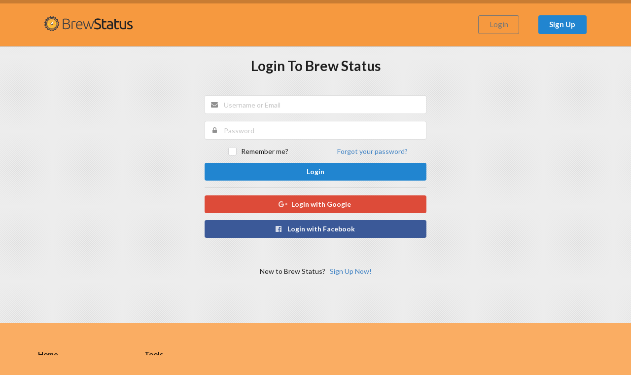

--- FILE ---
content_type: text/html; charset=utf-8
request_url: https://www.brewstat.us/login?ReturnUrl=%2Fdashboard
body_size: 4699
content:


<!DOCTYPE html>
<html>
<head>
    <meta charset="utf-8" />
    <meta name="viewport" content="width=device-width, initial-scale=1.0">
    <title>Brew Status - Login</title>
    <meta name="mobile-web-app-capable" content="yes">
    <meta property="fb:app_id" content="1739684039621499" />
    <meta property="og:url" content="https://www.brewstat.us/login?ReturnUrl=%2Fdashboard" />
    <meta property="og:type" content="website" />
    <meta property="og:title" content="Brew Status - Login" />
    <meta property="og:description" content="Fermentation tracking and sharing for Homebrewers" />
    <meta property="og:image" content="https://www.brewstat.us/Content/logo/brew-status-logo-256.png?788c12" />
    <meta property="og:image:width" content="256" />
    <meta property="og:image:height" content="256" />
    
    <link href="/Content/css?v=1K-uXlPFA0OyBakK_iIPYNs1ArsPhJFZZNkbUfCg7Mg1" rel="stylesheet"/>

    <link href="/Content/default.min.css?788c12" rel="stylesheet"/>

    <script src="/bundles/modernizr?v=XXDo94j9Ob2y8A3xQSg39mktKHh3gotHJwPh8TKc8-s1"></script>

    <style>
        .ui.vertical.menu .item > .menu {
            margin: inherit;
        }
    </style>
    
    <link rel="apple-touch-icon" sizes="180x180" href="/apple-touch-icon.png?v=bOvk6gYpQK">
<link rel="icon" type="image/png" href="/favicon-32x32.png?v=bOvk6gYpQK" sizes="32x32">
<link rel="icon" type="image/png" href="/favicon-16x16.png?v=bOvk6gYpQK" sizes="16x16">
<link rel="manifest" href="/manifest.json?v=bOvk6gYpQK">
<link rel="mask-icon" href="/safari-pinned-tab.svg?v=bOvk6gYpQK" color="#5bbad5">
<link rel="shortcut icon" href="/favicon.ico?v=bOvk6gYpQK">
<meta name="apple-mobile-web-app-title" content="BrewStatus">
<meta name="application-name" content="BrewStatus">
<meta name="theme-color" content="#ffffff">
    
<script>
    (function (i, s, o, g, r, a, m) {
        i['GoogleAnalyticsObject'] = r;
        i[r] = i[r] ||
            function () {
                (i[r].q = i[r].q || []).push(arguments);
            }, i[r].l = 1 * new Date();
        a = s.createElement(o),
            m = s.getElementsByTagName(o)[0];
        a.async = 1;
        a.src = g;
        m.parentNode.insertBefore(a, m);
    })(window, document, 'script', 'https://www.google-analytics.com/analytics.js', 'ga');

    ga('create', 'UA-80875488-1', 'auto');
    ga('send', 'pageview');

    var trackOutboundLink = function (url, name) {
        ga('send', 'event', name, 'click', url, {
            'transport': 'beacon',
            'hitCallback': function () {
                window.open(url);
            }
        });
    }
</script>

<script type="text/javascript">
  var appInsights=window.appInsights||function(config){
    function i(config){t[config]=function(){var i=arguments;t.queue.push(function(){t[config].apply(t,i)})}}var t={config:config},u=document,e=window,o="script",s="AuthenticatedUserContext",h="start",c="stop",l="Track",a=l+"Event",v=l+"Page",y=u.createElement(o),r,f;y.src=config.url||"https://az416426.vo.msecnd.net/scripts/a/ai.0.js";u.getElementsByTagName(o)[0].parentNode.appendChild(y);try{t.cookie=u.cookie}catch(p){}for(t.queue=[],t.version="1.0",r=["Event","Exception","Metric","PageView","Trace","Dependency"];r.length;)i("track"+r.pop());return i("set"+s),i("clear"+s),i(h+a),i(c+a),i(h+v),i(c+v),i("flush"),config.disableExceptionTracking||(r="onerror",i("_"+r),f=e[r],e[r]=function(config,i,u,e,o){var s=f&&f(config,i,u,e,o);return s!==!0&&t["_"+r](config,i,u,e,o),s}),t
    }({
        instrumentationKey: '2d761585-719d-4d1a-ad60-aed8d7d7d690'
    });
       
    window.appInsights=appInsights;
    appInsights.trackPageView();
</script>

</head>
<body id="app" class="main" ontouchstart="">
    <div class="ui left vertical sidebar menu" id="toc">
        <div class="header item">
            <a class="" href="/">
                <img class="brand brand-sm" src="/dist/static/brew-status-logo-black.svg" alt="Brew Status" />
            </a>
        </div>
            <a class="item" href="/register">
                <b>Sign Up</b>
            </a>
            <a class="item" href="/login">
                <b>Login</b>
            </a>
    </div>
    <div class="ui fixed main menu">
        <div class="ui container">
            <a class="launch icon item">
                <i class="content icon"></i>
            </a>
            
        </div>
    </div>
    <div class="pusher">
        <div class="full height">
            <div class="following bar">
                <div class="ui container">
                    <div class="ui large secondary menu">
                        <div class="item">
                            <a href="/">
                                <img class="brand" src="/dist/static/brew-status-logo-black.svg" alt="Brew Status" />
                            </a>
                        </div>
                        <div class="right menu">

                                <div class="item">
                                    <a href="/login" class="ui grey basic button">
                                        Login
                                    </a>
                                </div>
                                <div class="item">
                                    <a href="/register" class="ui primary button">
                                        Sign Up
                                    </a>
                                </div>
                        </div>
                    </div>
                </div>
            </div>
            <div class="vue-app page">
                



<div class="ui vertical segment">

    <div class="ui stackable center aligned grid container">
        <div class="fourteen wide column">
            <h1 class="ui header">
                Login To Brew Status
            </h1>
            <div class="ui stackable center aligned vertically padded grid">
                <div class="eight wide column">
                    <div class="ui basic segment">

<form action="/login?returnUrl=%2Fdashboard" class="ui form" method="post"><input name="__RequestVerificationToken" type="hidden" value="2oXJBqW4V9gAexm3IP8AVmaazJdrIjo5xraEXHSYk1mIHCMHH9MKNRZLwhnUBeWpsAZ-dEWddI90rhHX1HQD2gWzB9QyNUJBJLPortLJlUg1" />                            <div class="field">
                                <div class="ui left icon input">
                                    <input data-val="true" data-val-required="The Email field is required." id="Email" name="Email" placeholder="Username or Email" type="text" value="" />
                                    <i class="mail icon"></i>
                                </div>
                            </div>
                            <div class="field">
                                <div class="ui left icon input">
                                    <input data-val="true" data-val-required="The Password field is required." id="Password" name="Password" placeholder="Password" type="password" />
                                    <i class="lock icon"></i>
                                </div>
                            </div>
                            <div class="two fields">
                                <div class="field" style="text-align:center;">
                                    <div class="ui checkbox">
                                        <input id="RememberMe" name="RememberMe" type="checkbox" value="true" /><input name="RememberMe" type="hidden" value="false" />
                                        <label for="RememberMe">Remember me?</label>
                                    </div>
                                </div>
                                <div class="field" style="text-align:center;">
                                    <a href="/account/resetpwd">Forgot your password?</a>
                                </div>
                            </div>
                            <div class="field">
                                <button type="submit" class="ui fluid primary button">Login</button>
                            </div>
</form>
                        <div class="ui divider"></div>

                        <div>
<form action="/external-login?ReturnUrl=%2Fdashboard" method="post"><input name="__RequestVerificationToken" type="hidden" value="fDcdtsuVKIwX2YNSqq_g0s-s0iIlL4gjd2uZRJJvVeeaE9lESBPWP1dXH31tuHQJY1muGC32PHFKKDdT4LVLfFFhEg5pOLqgpDYrVLURPts1" />                                    <div id="socialLoginList">
                                            <p>
                                                <button type="submit" class="ui fluid google plus button" id="Google" name="provider" value="Google" title="Log in using your Google account">
                                                    <i class="google plus icon"></i>
                                                    Login with Google
                                                </button>
                                            </p>
                                            <p>
                                                <button type="submit" class="ui fluid facebook plus button" id="Facebook" name="provider" value="Facebook" title="Log in using your Facebook account">
                                                    <i class="facebook plus icon"></i>
                                                    Login with Facebook
                                                </button>
                                            </p>
                                    </div>
</form>
                        </div>
                    </div>

                    <div class="ui hidden divider"></div>

                    <div class="ui center aligned basic segment">
                        New to Brew Status? &nbsp;&nbsp;<a href="/register">Sign Up Now!</a>
                    </div>
                </div>
            </div>
        </div>
    </div>

</div>

            </div>
        </div>
        <div class="ui vertical footer segment">
    <div class="ui stackable centered grid container">
        <div class="three wide column">
            <h4 class="ui dividing header">Home</h4>

            <div class="ui link list">
                <a class="item" href="https://github.com/rlightner/public-BrewStatus/issues" target="_blank">Submit an Issue</a>
                <a class="item" href="https://gitter.im/BrewStatus/Lobby" target="_blank">Join our Chat</a>
                <a class="item" href="/privacy-policy" target="_blank">Privacy Policy</a>
                <a class="item" href="/terms" target="_blank">Terms of Use</a>
                <a class="item" href="/cookiepolicy" target="_blank">Cookie Policy</a>
                <a class="item" href="/tour" target="_blank">Tour</a>
                <a class="item" href="/contact" target="_blank">Contact</a>
            </div>
        </div>

        <div class="three wide column">
            <h4 class="ui dividing header">Tools</h4>

            <div class="ui link list">
                <a class="item" href="/styles" target="_blank">Styles</a>
            </div>
        </div>

        <div class="ten wide right floated center aligned column">
            &nbsp;
        </div>

        <div class="sixteen wide center aligned column">
            &copy;2016 - 2025 BrewStat.us
        </div>
    </div>
</div>

        <form action="/logout" id="logoutForm" method="post"></form>
    </div>

    
    <script type="text/javascript">
        window.currentUser = {"isLoggedIn":false,"display":{"temp":0,"units":0}};

        if (window.currentUser.isLoggedIn) {
            var Tawk_API = Tawk_API || {};

            Tawk_API.visitor = {
                name  : window.currentUser.username,
                email : window.currentUser.email
            };

            Tawk_API.onLoad = function(){
                Tawk_API.setAttributes({
                    'id'    : window.currentUser.userId,
                    'subscriber' : window.currentUser.isSubscriber
                }, function(error){});
            };
        }
    </script>


    <script src="/bundles/jquery?v=2u0aRenDpYxArEyILB59ETSCA2cfQkSMlxb6jbMBqf81"></script>

    <script src="/bundles/semantic?v=FjNCYPWam8hhHtXbxXiaPbg6XApjdAxjIXxTcFvX3oQ1"></script>

    <script type="text/javascript">
        $(function () {
            var $menu = $('#toc');

            $menu
                .sidebar({
                    dimPage: true,
                    transition: 'overlay',
                    mobileTransition: 'overlay'
                });

            // launch buttons
            $menu
                .sidebar('attach events', '.launch.button, .view-ui, .launch.item');

            $(".user-menu").dropdown({ zindex: 9999, exclusive: true });

        });

    </script>
    <!--Start of Tawk.to Script-->
        <script type="text/javascript">

            var Tawk_API = Tawk_API || {}, Tawk_LoadStart = new Date();
            (function () {
                var s1 = document.createElement("script"), s0 = document.getElementsByTagName("script")[0];
                s1.async = true;
                s1.src = 'https://embed.tawk.to/5a0c8e26bb0c3f433d4c96c0/default';
                s1.charset = 'UTF-8';
                s1.setAttribute('crossorigin', '*');
                s0.parentNode.insertBefore(s1, s0);
            })();
        </script>
    <!--End of Tawk.to Script-->
    
</body>

</html>


--- FILE ---
content_type: text/javascript; charset=utf-8
request_url: https://www.brewstat.us/bundles/modernizr?v=XXDo94j9Ob2y8A3xQSg39mktKHh3gotHJwPh8TKc8-s1
body_size: 1061
content:
!function(n,t,i){function a(n,t){return typeof n===t}function v(){var i,n,u,f,o,s,t;for(var h in e)if(e.hasOwnProperty(h)){if(i=[],n=e[h],n.name&&(i.push(n.name.toLowerCase()),n.options&&n.options.aliases&&n.options.aliases.length))for(u=0;u<n.options.aliases.length;u++)i.push(n.options.aliases[u].toLowerCase());for(f=a(n.fn,"function")?n.fn():n.fn,o=0;o<i.length;o++)s=i[o],t=s.split("."),1===t.length?r[t[0]]=f:(!r[t[0]]||r[t[0]]instanceof Boolean||(r[t[0]]=new Boolean(r[t[0]])),r[t[0]][t[1]]=f),c.push((f?"":"no-")+t.join("-"))}}function y(n){var t=f.className,i=r._config.classPrefix||"",u;(h&&(t=t.baseVal),r._config.enableJSClass)&&(u=new RegExp("(^|\\s)"+i+"no-js(\\s|$)"),t=t.replace(u,"$1"+i+"js$2"));r._config.enableClasses&&(t+=" "+i+n.join(" "+i),h?f.className.baseVal=t:f.className=t)}function p(){return"function"!=typeof t.createElement?t.createElement(arguments[0]):h?t.createElementNS.call(t,"http://www.w3.org/2000/svg",arguments[0]):t.createElement.apply(t,arguments)}var c=[],e=[],s={_version:"3.5.0",_config:{classPrefix:"",enableClasses:!0,enableJSClass:!0,usePrefixes:!0},_q:[],on:function(n,t){var i=this;setTimeout(function(){t(i[n])},0)},addTest:function(n,t,i){e.push({name:n,fn:t,options:i})},addAsyncTest:function(n){e.push({name:null,fn:n})}},r=function(){},o;r.prototype=s;r=new r;var f=t.documentElement,h="svg"===f.nodeName.toLowerCase(),u=p("input"),w="search tel url email datetime date month week time datetime-local number range color".split(" "),l={};for(r.inputtypes=function(n){for(var e,s,r,c=n.length,h="1)",o=0;c>o;o++)u.setAttribute("type",e=n[o]),r="text"!==u.type&&"style"in u,r&&(u.value=h,u.style.cssText="position:absolute;visibility:hidden;",/^range$/.test(e)&&u.style.WebkitAppearance!==i?(f.appendChild(u),s=t.defaultView,r=s.getComputedStyle&&"textfield"!==s.getComputedStyle(u,null).WebkitAppearance&&0!==u.offsetHeight,f.removeChild(u)):/^(search|tel)$/.test(e)||(r=/^(url|email)$/.test(e)?u.checkValidity&&u.checkValidity()===!1:u.value!=h)),l[n[o]]=!!r;return l}(w),v(),y(c),delete s.addTest,delete s.addAsyncTest,o=0;o<r._q.length;o++)r._q[o]();n.Modernizr=r}(window,document)

--- FILE ---
content_type: text/plain
request_url: https://www.google-analytics.com/j/collect?v=1&_v=j102&a=1762326539&t=pageview&_s=1&dl=https%3A%2F%2Fwww.brewstat.us%2Flogin%3FReturnUrl%3D%252Fdashboard&ul=en-us%40posix&dt=Brew%20Status%20-%20Login&sr=1280x720&vp=1280x720&_u=IEBAAEABAAAAACAAI~&jid=1339078939&gjid=914302753&cid=1340499312.1769394155&tid=UA-80875488-1&_gid=589228355.1769394155&_r=1&_slc=1&z=367615899
body_size: -450
content:
2,cG-LHDLJNDEW9

--- FILE ---
content_type: image/svg+xml
request_url: https://www.brewstat.us/dist/static/brew-status-logo-black.svg
body_size: 17221
content:
<svg viewBox="0 0 269 45" xmlns="http://www.w3.org/2000/svg" fill-rule="evenodd" clip-rule="evenodd" stroke-linejoin="round" stroke-miterlimit="1.4142">
  <path d="M22.518 6.031c-9.239 0-16.745 7.506-16.745 16.746 0 9.239 7.506 16.746 16.745 16.746 9.24 0 16.746-7.507 16.746-16.746 0-9.24-7.506-16.746-16.746-16.746z" fill="#414042" fill-rule="nonzero"/>
  <path d="M42.879 22.26c0-1.365.885-2.526 2.103-2.951-.13-.94-.314-1.844-.554-2.748-.092 0-.184.019-.276.019-1.734 0-3.136-1.402-3.136-3.135 0-.959.443-1.808 1.107-2.379-.498-.83-1.033-1.642-1.623-2.416-.443.239-.922.368-1.457.368-1.734 0-3.135-1.401-3.135-3.135 0-.535.147-1.014.369-1.457-.775-.59-1.605-1.143-2.472-1.641-.571.682-1.42 1.106-2.379 1.106-1.733 0-3.135-1.401-3.135-3.135 0-.074.018-.147.018-.24-.922-.239-1.862-.424-2.821-.553C25.1 1.236 23.92 2.176 22.5 2.176s-2.582-.94-2.988-2.213c-.977.129-1.955.314-2.895.572.018.11.037.203.037.313 0 1.734-1.402 3.136-3.136 3.136-.977 0-1.844-.461-2.416-1.162-.848.479-1.641 1.033-2.416 1.623.222.424.369.922.369 1.438 0 1.734-1.401 3.135-3.135 3.135-.516 0-.996-.129-1.438-.35-.591.775-1.144 1.605-1.642 2.453.664.572 1.107 1.42 1.107 2.379 0 1.734-1.402 3.135-3.136 3.135-.073 0-.166-.018-.239-.018-.24.903-.424 1.844-.554 2.785 1.255.424 2.158 1.586 2.158 2.969 0 1.402-.922 2.563-2.176 2.969.129 1.033.332 2.029.59 3.006.092 0 .166-.018.258-.018 1.734 0 3.136 1.402 3.136 3.135 0 .959-.443 1.807-1.125 2.379.498.849 1.032 1.66 1.641 2.435.424-.222.904-.351 1.42-.351 1.734 0 3.135 1.402 3.135 3.135 0 .517-.129.996-.35 1.421.793.608 1.623 1.161 2.49 1.659.571-.682 1.438-1.143 2.397-1.143 1.734 0 3.135 1.402 3.135 3.135 0 .092-.018.166-.018.258.904.24 1.844.425 2.803.535.406-1.272 1.586-2.194 2.97-2.194 1.401 0 2.582.922 2.969 2.194.959-.129 1.881-.295 2.803-.535 0-.055-.018-.092-.018-.147 0-1.734 1.401-3.135 3.135-3.135.922 0 1.752.405 2.324 1.051.922-.517 1.789-1.107 2.619-1.752-.222-.424-.351-.904-.351-1.42 0-1.734 1.402-3.136 3.135-3.136.517 0 .978.13 1.402.351.572-.738 1.088-1.531 1.568-2.342-.683-.572-1.144-1.439-1.144-2.398 0-1.733 1.402-3.135 3.135-3.135.111 0 .203.018.296.037.276-1.033.479-2.084.608-3.172-1.18-.388-2.084-1.55-2.084-2.933zM22.518 41.035c-10.069 0-18.276-8.189-18.276-18.277 0-10.069 8.188-18.276 18.276-18.276 10.089 0 18.277 8.188 18.277 18.276s-8.207 18.277-18.277 18.277z" fill="#414042" fill-rule="nonzero"/>
  <circle cx="22.518" cy="22.777" r="15.123" fill="#faaf40"/>
  <circle cx="22.518" cy="22.5" r="3.707" fill="#414042"/>
  <path d="M24.768 22.998c-.313 1.217-1.549 1.936-2.748 1.623-1.217-.314-1.936-1.549-1.622-2.748.092-.332.239-.627.442-.885l7.433-8.447-3.505 10.457z" fill="#fff" fill-rule="nonzero"/>
  <path d="M22.334 37.18h-.166l.037-1.217h.147l-.018 1.217zm.627 0l-.037-1.217h.148l.055 1.217h-.166zm-1.42-.037l-.166-.018.092-1.217.148.018-.074 1.217zm2.213-.018l-.111-1.217.148-.019.111 1.218-.148.018zm-3.006-.055l-.148-.019.148-1.199.147.019-.147 1.199zm3.799-.019l-.166-1.199.148-.018.184 1.199-.166.018zm-4.574-.092l-.166-.037.222-1.199.147.019-.203 1.217zm5.349-.055l-.222-1.199.13-.019.239 1.181-.147.037zm-6.123-.111l-.148-.037.295-1.18.148.037-.295 1.18zm6.897-.055l-.295-1.181.148-.037.313 1.181-.166.037zm-7.672-.148l-.147-.037.35-1.162.148.037-.351 1.162zm8.447-.074l-.369-1.161.148-.037.368 1.162-.147.036zm-9.203-.166l-.148-.055.425-1.143.129.055-.406 1.143zm9.941-.092l-.425-1.143.13-.056.442 1.125-.147.074zm-10.679-.184l-.147-.056.479-1.106.129.055-.461 1.107zm11.453-.129l-.516-1.088.129-.056.498 1.107-.111.037zm-12.19-.203l-.129-.074.534-1.088.129.074-.534 1.088zm12.873-.111l-.554-1.088.129-.074.554 1.07-.129.092zm-13.574-.258l-.129-.074.59-1.051.129.074-.59 1.051zm14.274-.129l-.608-1.051.129-.074.627 1.051-.148.074zm-14.957-.277l-.129-.092.664-1.014.129.073-.664 1.033zm15.621-.129l-.664-1.014.111-.074.682 1.014-.129.074zm-16.285-.313l-.129-.093.701-.977.111.092-.683.978zm16.949-.13l-.719-.977.111-.092.719.977-.111.092zm-17.576-.331l-.129-.093.756-.94.111.092-.738.941zm18.203-.166l-.774-.941.11-.092.775.922-.111.111zm-18.811-.351l-.111-.111.812-.903.11.092-.811.922zm19.401-.166l-.811-.904.111-.092.83.885-.13.111zm-19.991-.369l-.111-.11.867-.849.11.111-.866.848zm20.563-.184l-.867-.848.093-.111.866.848-.092.111zm-21.098-.387l-.111-.111.904-.812.092.111-.885.812zm21.633-.185l-.904-.811.093-.111.922.793-.111.129zm-22.15-.424l-.092-.129.941-.756.092.11-.941.775zm22.666-.184l-.959-.757.093-.11.959.737-.093.13zm-23.164-.443l-.092-.129.996-.701.092.111-.996.719zm23.644-.203l-.996-.701.074-.11.996.682-.074.129zm-24.086-.443l-.092-.129 1.014-.645.074.129-.996.645zm24.51-.221l-1.033-.645.074-.129 1.033.627-.074.147zm-24.916-.461l-.074-.129 1.052-.59.073.129-1.051.59zm25.322-.221l-1.07-.59.074-.13 1.07.572-.074.148zm-25.709-.48l-.074-.147 1.088-.535.056.129-1.07.553zm26.078-.221l-1.107-.516.074-.13 1.106.517-.073.129zm-26.41-.48l-.055-.147 1.125-.48.055.129-1.125.498zm26.742-.239l-1.125-.461.055-.13 1.125.462-.055.129zm-27.037-.498l-.056-.148 1.144-.406.055.13-1.143.424zm27.313-.258l-1.143-.406.055-.129 1.144.387-.056.148zM8.65 26.982l-.056-.148 1.162-.332.037.129-1.143.351zm27.811-.259l-1.162-.332.037-.147 1.162.332-.037.147zm-28.033-.498l-.037-.166 1.181-.276.037.129-1.181.313zm28.236-.258l-1.18-.276.036-.148 1.181.258-.037.166zm-28.402-.516l-.037-.166 1.199-.221.019.147-1.181.24zm28.568-.277l-1.199-.203.019-.147 1.198.203-.018.147zm-28.697-.516l-.018-.148 1.199-.147.018.147-1.199.148zm28.808-.258l-1.199-.148.018-.147 1.199.129-.018.166zm-28.9-.517l-.018-.166 1.217-.092.018.148-1.217.11zm28.973-.276l-1.217-.093v-.147l1.217.055v.185zm-29.01-.517v-.166l1.217-.018v.147l-1.217.037zm29.029-.276l-1.217-.019v-.147l.829-.037.369.018.019.185zm-27.812-.498l-1.217-.037v-.166l1.217.055v.148zm26.595-.296v-.147l1.217-.074v.166l-1.217.055zm-26.558-.424l-1.217-.092.018-.166 1.218.111-.019.147zm26.502-.295l-.018-.147 1.199-.129.018.166-1.199.11zm-26.428-.424l-1.199-.166.019-.147 1.198.166-.018.147zm26.336-.295l-.018-.148 1.198-.202.019.147-1.199.203zm-26.225-.424l-1.199-.222.037-.147 1.18.24-.018.129zm26.096-.295l-.037-.148 1.18-.276.037.166-1.18.258zM9.59 19.439l-1.18-.296.037-.166 1.18.314-.037.148zm25.765-.277l-.037-.129 1.162-.332.036.166-1.161.295zm-25.562-.424l-1.162-.351.055-.147 1.162.369-.055.129zm25.359-.277l-.037-.129 1.143-.387.056.147-1.162.369zm-25.119-.406l-1.144-.424.056-.147 1.125.442-.037.129zm24.879-.276l-.055-.129 1.125-.461.055.147-1.125.443zm-24.621-.406l-1.107-.48.056-.147 1.106.498-.055.129zm24.326-.258l-.056-.129 1.089-.517.073.148-1.106.498zm-24.012-.388l-1.089-.553.074-.129 1.088.553-.073.129zm23.698-.258l-.073-.129 1.069-.572.074.13-1.07.571zm-23.348-.387l-1.051-.609.073-.129 1.052.609-.074.129zm22.998-.24l-.074-.129 1.033-.627.074.111-1.033.645zm-22.629-.387l-1.015-.664.093-.129 1.014.664-.092.129zm22.242-.24l-.074-.11.996-.683.092.129-1.014.664zm-21.836-.35l-.978-.72.092-.129.978.72-.092.129zm21.411-.24l-.092-.111.959-.737.092.129-.959.719zm-20.969-.35l-.94-.757.092-.129.94.775-.092.111zm20.508-.222l-.092-.11.922-.793.111.129-.941.774zm-20.028-.332l-.904-.811.111-.111.885.83-.092.092zm19.549-.203l-.092-.11.866-.849.111.111-.885.848zm-19.051-.313l-.849-.867.111-.111.848.867-.11.111zm18.534-.203l-.11-.092.83-.885.11.11-.83.867zm-18-.295l-.811-.904.111-.11.793.922-.093.092zm17.466-.184l-.111-.093.775-.922.129.092-.793.923zm-16.912-.277l-.756-.959.129-.092.737.959-.11.092zm16.34-.185l-.111-.092.719-.977.13.092-.738.977zm-15.75-.258l-.701-.996.129-.092.701.996-.129.092zm15.16-.166l-.129-.073.664-1.015.129.092-.664.996zm-14.57-.239l-.645-1.033.129-.092.645 1.032-.129.093zm13.961-.148l-.129-.074.609-1.051.11.055-.59 1.07zm-13.334-.221l-.59-1.07.129-.074.59 1.07-.129.074zm12.689-.148l-.129-.074.553-1.069.129.073-.553 1.07zm-12.043-.184l-.535-1.088.147-.074.517 1.088-.129.074zm11.397-.129l-.129-.056.498-1.106.148.074-.517 1.088zm-10.733-.185l-.48-1.125.148-.055.461 1.125-.129.055zm10.051-.11l-.129-.056.424-1.125.147.056-.442 1.125zm-9.369-.148l-.406-1.143.148-.056.387 1.144-.129.055zm8.686-.092l-.129-.037.369-1.162.148.055-.388 1.144zm-8.004-.129l-.35-1.162.147-.037.332 1.162-.129.037zm7.322-.093l-.129-.036.313-1.181.166.037-.35 1.18zm-6.621-.092l-.277-1.18.166-.037.259 1.18-.148.037zm5.902-.074l-.148-.036.24-1.181.147.037-.239 1.18zm-5.201-.073L19.9 8.373l.166-.018.202 1.198-.147.019zm4.5-.056l-.148-.018.185-1.199.166.019-.203 1.198zm-3.781-.055l-.147-1.199.147-.018.148 1.199-.148.018zm3.062-.037l-.148-.018.111-1.217.147.018-.11 1.217zm-2.324-.037l-.092-1.217.166-.018.073 1.217-.147.018zm1.586-.018h-.148l.037-1.217h.166l-.055 1.217zm-.867-.019l-.018-1.217h.166V9.35h-.148z" fill="#414042" fill-rule="nonzero"/>
  <circle cx="13.334" cy="24.27" r="1.863" fill="#fff100"/>
  <circle cx="16.322" cy="20.361" r="1.125" fill="#fff100"/>
  <circle cx="26.023" cy="29.6" r="1.734" fill="#fff100"/>
  <circle cx="29.139" cy="22.666" r=".867" fill="#fff100"/>
  <circle cx="16.635" cy="30.559" r="1.346" fill="#fff100"/>
  <circle cx="31.961" cy="28.107" r="1.236" fill="#fff100"/>
  <circle cx="22.648" cy="33.658" r="1.199" fill="#fff100"/>
  <circle cx="20.582" cy="15.953" r=".867" fill="#fff100"/>
  <circle cx="13.334" cy="16.488" r=".867" fill="#fff100"/>
  <circle cx="33.639" cy="21.799" r="1.309" fill="#fff100"/>
  <circle cx="30.006" cy="17.355" r=".664" fill="#fff100"/>
  <circle cx="23.736" cy="12.043" r=".553" fill="#fff100"/>
  <g fill-rule="nonzero">
    <path d="M63.794 39.26c-.519 0-1.122-.023-1.809-.069-.687-.046-1.39-.107-2.108-.183-.717-.076-1.397-.168-2.038-.275-.642-.107-1.191-.221-1.65-.343V7.832c.55-.153 1.161-.282 1.833-.389.672-.107 1.367-.199 2.084-.275.718-.077 1.421-.13 2.108-.161.687-.03 1.321-.045 1.901-.045 1.71 0 3.337.137 4.879.411 1.543.275 2.894.732 4.055 1.372 1.16.641 2.084 1.487 2.771 2.539.688 1.052 1.031 2.356 1.031 3.912 0 1.707-.435 3.163-1.305 4.368-.871 1.204-2.039 2.036-3.505 2.493.916.214 1.756.52 2.52.918.763.397 1.435.91 2.015 1.536.581.627 1.031 1.392 1.352 2.294.321.902.481 1.98.481 3.234 0 2.997-1.191 5.283-3.574 6.858-2.382 1.576-6.062 2.363-11.041 2.363zm-4.489-15.531v12.553c.458.061 1.145.13 2.061.206.917.077 1.848.115 2.795.115 1.405 0 2.772-.092 4.1-.276 1.329-.184 2.497-.521 3.505-1.011 1.008-.491 1.817-1.165 2.428-2.024.611-.858.916-1.961.916-3.31 0-1.226-.213-2.245-.641-3.057-.428-.813-1.039-1.456-1.833-1.931-.794-.475-1.763-.805-2.909-.989-1.145-.184-2.42-.276-3.825-.276h-6.597zm0-2.657h6.047c1.13 0 2.199-.084 3.207-.251 1.008-.167 1.886-.471 2.634-.912.749-.442 1.336-1.035 1.764-1.78.428-.745.641-1.696.641-2.852 0-1.034-.229-1.909-.687-2.624-.458-.715-1.107-1.3-1.947-1.757-.84-.456-1.84-.783-3.001-.98-1.16-.198-2.443-.297-3.848-.297-1.13 0-2.084.03-2.863.091-.779.061-1.428.138-1.947.229v11.133zM90.641 14.841c.977 0 1.901.077 2.772.23.87.152 1.473.305 1.809.458l-.595 2.565c-.245-.122-.741-.252-1.489-.389-.748-.138-1.733-.206-2.955-.206-1.283 0-2.314.091-3.093.275-.778.183-1.29.335-1.534.458v20.753h-2.978V16.399c.763-.336 1.817-.679 3.161-1.031 1.344-.351 2.978-.527 4.902-.527zM96.001 27.119c0-2.076.298-3.886.894-5.428.595-1.543 1.374-2.833 2.336-3.872.962-1.038 2.062-1.809 3.299-2.313 1.237-.504 2.512-.756 3.825-.756 2.901 0 5.215.947 6.941 2.84 1.725 1.894 2.588 4.811 2.588 8.751 0 .244-.007.488-.023.733a8.879 8.879 0 0 1-.068.687H99.162c.092 2.901.81 5.131 2.154 6.689 1.343 1.557 3.481 2.336 6.413 2.336 1.619 0 2.902-.153 3.849-.458.947-.306 1.634-.565 2.061-.779l.55 2.566c-.428.244-1.229.534-2.405.87-1.176.336-2.558.504-4.146.504-2.077 0-3.849-.305-5.315-.916-1.466-.611-2.672-1.466-3.619-2.566-.947-1.099-1.634-2.405-2.061-3.917-.428-1.512-.642-3.169-.642-4.971zm16.814-1.878c-.061-2.474-.642-4.398-1.741-5.772-1.1-1.375-2.657-2.062-4.673-2.062-1.069 0-2.024.214-2.864.641-.839.428-1.572 1.001-2.199 1.718-.626.718-1.114 1.55-1.466 2.497-.351.947-.557 1.94-.618 2.978h13.561zM135.522 15.3c.273 1.526.631 3.152 1.072 4.877a139.4183 139.4183 0 0 0 3.153 10.559c.598 1.742 1.203 3.377 1.816 4.905.521-1.16 1.072-2.571 1.655-4.234.582-1.663 1.165-3.417 1.747-5.263.583-1.846 1.126-3.71 1.632-5.591.505-1.881.926-3.632 1.263-5.253h2.934c-1.102 4.652-2.304 8.9-3.608 12.745-1.303 3.845-2.736 7.492-4.3 10.94h-2.761c-.463-1.079-.948-2.282-1.456-3.609-.508-1.328-1.031-2.747-1.569-4.257-.539-1.511-1.06-3.097-1.564-4.76-.503-1.663-.984-3.364-1.441-5.104-.456 1.744-.935 3.449-1.437 5.116-.502 1.667-1.021 3.256-1.557 4.767-.536 1.511-1.056 2.931-1.561 4.26-.506 1.328-.986 2.524-1.442 3.587h-2.864c-1.565-3.449-2.997-7.098-4.295-10.947-1.297-3.848-2.494-8.094-3.589-12.738h3.161c.338 1.618.759 3.366 1.266 5.244.506 1.877 1.05 3.739 1.633 5.587.582 1.847 1.172 3.595 1.769 5.246.598 1.65 1.157 3.056 1.677 4.218.586-1.521 1.172-3.153 1.759-4.897.588-1.743 1.139-3.501 1.656-5.274.516-1.772 1.002-3.521 1.458-5.248.455-1.726.864-3.352 1.226-4.876h2.567z" fill="#414042"/>
    <path d="M160.827 35.824c4.642 0 6.964-1.588 6.964-4.765 0-.977-.207-1.809-.619-2.496-.412-.688-.97-1.283-1.672-1.787-.703-.504-1.504-.939-2.405-1.306-.901-.366-1.856-.733-2.864-1.099-1.16-.397-2.26-.848-3.298-1.352-1.039-.504-1.94-1.099-2.703-1.787-.764-.687-1.367-1.504-1.81-2.451-.443-.946-.664-2.092-.664-3.436 0-2.779.947-4.947 2.84-6.505 1.894-1.558 4.505-2.337 7.834-2.337 1.925 0 3.673.207 5.246.619 1.573.412 2.726.863 3.459 1.351l-1.42 3.62c-.642-.397-1.596-.787-2.864-1.169-1.267-.381-2.741-.572-4.421-.572-.855 0-1.649.091-2.382.275-.733.183-1.374.458-1.924.824-.55.367-.985.833-1.306 1.398-.32.565-.481 1.229-.481 1.992 0 .856.168 1.573.504 2.154.336.58.81 1.092 1.42 1.534.611.443 1.321.848 2.131 1.214.809.367 1.703.734 2.68 1.1 1.374.55 2.634 1.1 3.779 1.649 1.146.55 2.138 1.207 2.978 1.97.84.764 1.489 1.672 1.947 2.726.459 1.054.688 2.329.688 3.826 0 2.779-1.016 4.917-3.047 6.413-2.031 1.497-4.894 2.245-8.59 2.245-1.252 0-2.405-.084-3.459-.252-1.054-.168-1.993-.366-2.817-.595-.825-.229-1.535-.474-2.131-.733-.595-.26-1.061-.481-1.397-.665l1.329-3.665c.702.397 1.771.84 3.206 1.329 1.436.489 3.192.733 5.269.733zM179.244 15.162h9.025v3.574h-9.025v10.995c0 1.191.092 2.176.275 2.955.183.779.458 1.389.824 1.832.367.443.825.756 1.375.939.55.184 1.191.275 1.924.275 1.283 0 2.314-.145 3.092-.435.779-.29 1.321-.496 1.627-.618l.824 3.527c-.427.214-1.175.481-2.244.802-1.069.321-2.291.481-3.665.481-1.619 0-2.955-.206-4.009-.618-1.054-.413-1.901-1.031-2.543-1.856-.641-.825-1.092-1.84-1.351-3.046-.26-1.207-.39-2.604-.39-4.192V8.519l4.261-.733v7.376zM199.448 35.916c1.008 0 1.901-.023 2.68-.069.779-.046 1.428-.13 1.947-.252v-7.101c-.306-.153-.802-.283-1.489-.39-.687-.106-1.52-.16-2.497-.16-.641 0-1.321.046-2.039.138-.717.091-1.374.282-1.97.572-.595.29-1.092.687-1.489 1.191s-.595 1.169-.595 1.993c0 1.527.489 2.589 1.466 3.184.977.596 2.306.894 3.986.894zm-.367-21.349c1.71 0 3.154.221 4.329.664 1.176.443 2.123 1.069 2.841 1.878.718.81 1.229 1.772 1.535 2.886.305 1.115.458 2.345.458 3.688v14.89c-.367.061-.878.145-1.535.252-.657.107-1.397.206-2.222.298-.825.091-1.718.175-2.68.251-.962.077-1.917.115-2.863.115-1.344 0-2.581-.137-3.711-.412-1.13-.275-2.108-.71-2.932-1.306-.825-.596-1.466-1.382-1.924-2.359-.459-.978-.688-2.154-.688-3.528 0-1.313.268-2.443.802-3.39.535-.947 1.26-1.711 2.176-2.291.917-.58 1.986-1.008 3.207-1.283 1.222-.274 2.505-.412 3.849-.412.427 0 .87.023 1.328.069.458.046.893.107 1.306.183.412.076.771.145 1.076.206.306.061.52.107.642.138v-1.192c0-.702-.077-1.397-.229-2.084-.153-.687-.428-1.298-.825-1.833-.397-.534-.939-.962-1.626-1.282-.687-.321-1.581-.481-2.68-.481-1.405 0-2.635.099-3.688.297-1.054.199-1.841.405-2.36.619l-.504-3.528c.55-.244 1.466-.481 2.749-.71 1.283-.229 2.673-.343 4.169-.343zM216.994 15.162h9.025v3.574h-9.025v10.995c0 1.191.092 2.176.275 2.955.183.779.458 1.389.825 1.832.366.443.824.756 1.374.939.55.184 1.191.275 1.924.275 1.283 0 2.314-.145 3.093-.435.778-.29 1.321-.496 1.626-.618l.825 3.527c-.428.214-1.176.481-2.245.802-1.069.321-2.291.481-3.665.481-1.619 0-2.955-.206-4.009-.618-1.054-.413-1.901-1.031-2.543-1.856-.641-.825-1.091-1.84-1.351-3.046-.26-1.207-.39-2.604-.39-4.192V8.519l4.261-.733v7.376zM248.103 38.298c-.978.244-2.268.504-3.872.779-1.603.275-3.458.412-5.566.412-1.832 0-3.375-.267-4.627-.802-1.252-.534-2.26-1.29-3.024-2.267-.763-.978-1.313-2.131-1.649-3.459-.336-1.329-.504-2.803-.504-4.421V15.162h4.261v12.461c0 2.902.458 4.979 1.374 6.231.916 1.252 2.459 1.878 4.627 1.878.458 0 .932-.015 1.42-.045.489-.031.947-.069 1.375-.115.427-.046.817-.092 1.168-.137.351-.046.603-.1.756-.161V15.162h4.261v23.136zM258.684 35.916c1.741 0 3.032-.229 3.871-.688.84-.458 1.26-1.191 1.26-2.199 0-1.038-.412-1.863-1.237-2.474-.824-.61-2.183-1.298-4.077-2.061-.916-.367-1.794-.741-2.634-1.123-.84-.381-1.566-.832-2.176-1.351-.611-.519-1.1-1.145-1.466-1.878-.367-.733-.55-1.634-.55-2.703 0-2.108.779-3.78 2.336-5.017 1.558-1.237 3.681-1.855 6.368-1.855.672 0 1.344.038 2.016.114.672.076 1.298.168 1.878.275.581.107 1.092.221 1.535.344.443.122.787.229 1.031.32l-.779 3.665c-.458-.244-1.176-.496-2.153-.756-.977-.259-2.153-.389-3.528-.389-1.191 0-2.229.237-3.115.71-.886.474-1.329 1.214-1.329 2.222 0 .519.1.977.298 1.374.199.398.504.756.917 1.077.412.321.923.619 1.534.893.611.275 1.344.565 2.199.871 1.13.427 2.138.847 3.024 1.26.886.412 1.642.893 2.268 1.443.626.55 1.107 1.214 1.443 1.993.336.779.504 1.733.504 2.863 0 2.199-.817 3.864-2.451 4.994-1.634 1.13-3.963 1.695-6.987 1.695-2.107 0-3.756-.176-4.948-.527-1.191-.351-2-.618-2.428-.802l.779-3.665c.489.183 1.268.458 2.337.825 1.069.366 2.489.55 4.26.55z" fill="#232324"/>
  </g>
</svg>
